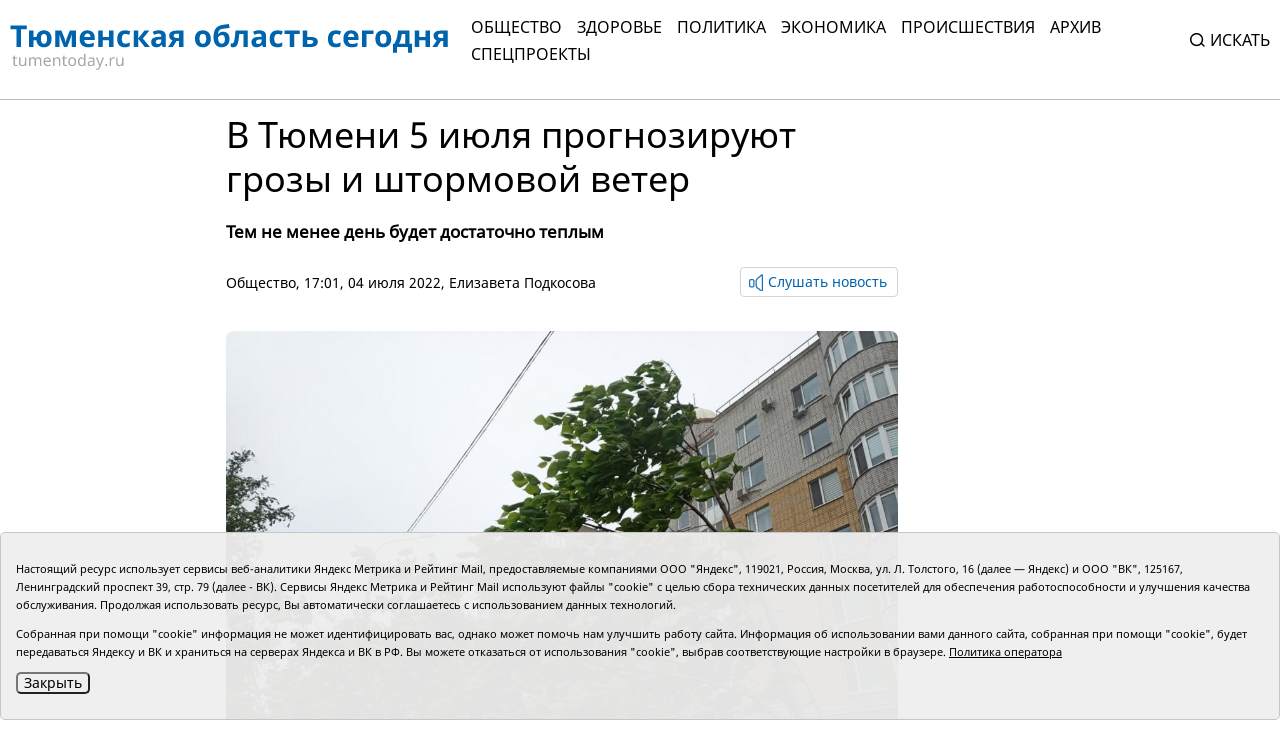

--- FILE ---
content_type: image/svg+xml
request_url: https://tumentoday.ru/i/tos/img/logo-index.svg
body_size: 7740
content:
<svg width="441" height="51" viewBox="0 0 441 51" fill="none" xmlns="http://www.w3.org/2000/svg">
<path d="M10.957 28H6.41602V10.3633H0.600586V6.58398H16.7725V10.3633H10.957V28ZM41.6016 19.7822C41.6016 22.4678 40.9229 24.5576 39.5654 26.0518C38.208 27.5459 36.3281 28.293 33.9258 28.293C31.7676 28.293 30.0391 27.6875 28.7402 26.4766C27.4512 25.2656 26.6699 23.5225 26.3965 21.2471H23.4521V28H18.9844V11.623H23.4521V17.9219H26.4551C26.7383 15.832 27.5439 14.2109 28.8721 13.0586C30.21 11.8965 31.9238 11.3154 34.0137 11.3154C36.3281 11.3154 38.1689 12.0771 39.5361 13.6006C40.9131 15.1143 41.6016 17.1748 41.6016 19.7822ZM30.8936 19.7822C30.8936 21.4131 31.1328 22.6436 31.6113 23.4736C32.0898 24.2939 32.8809 24.7041 33.9844 24.7041C35.0684 24.7041 35.8496 24.2939 36.3281 23.4736C36.8066 22.6436 37.0459 21.4131 37.0459 19.7822C37.0459 18.1514 36.8018 16.9355 36.3135 16.1348C35.835 15.3242 35.0488 14.9189 33.9551 14.9189C32.8711 14.9189 32.0898 15.3242 31.6113 16.1348C31.1328 16.9453 30.8936 18.1611 30.8936 19.7822ZM65.9326 28H61.7578V15.0947L61.5234 16.0029C60.9961 18.0635 60.5225 19.6211 60.1025 20.6758L57.2021 28H54.0234L51.0791 20.6172C50.6592 19.543 50.21 18.0342 49.7314 16.0908L49.4531 15.0947V28H45.293V11.623H51.4453L54.2578 18.6104C54.5508 19.3623 54.8193 20.2266 55.0635 21.2031C55.3174 22.1797 55.4883 23.0146 55.5762 23.708C55.8984 22.2432 56.1475 21.1934 56.3232 20.5586C56.5088 19.9141 56.709 19.3232 56.9238 18.7861C57.1387 18.249 58.1104 15.8613 59.8389 11.623H65.9326V28ZM77.417 14.4941C76.4697 14.4941 75.7275 14.7969 75.1904 15.4023C74.6533 15.998 74.3457 16.8477 74.2676 17.9512H80.5371C80.5176 16.8477 80.2295 15.998 79.6729 15.4023C79.1162 14.7969 78.3643 14.4941 77.417 14.4941ZM78.0469 28.293C75.4102 28.293 73.3496 27.5654 71.8652 26.1104C70.3809 24.6553 69.6387 22.5947 69.6387 19.9287C69.6387 17.1846 70.3223 15.0654 71.6895 13.5713C73.0664 12.0674 74.9658 11.3154 77.3877 11.3154C79.7021 11.3154 81.5039 11.9746 82.793 13.293C84.082 14.6113 84.7266 16.4326 84.7266 18.7568V20.9248H74.165C74.2139 22.1943 74.5898 23.1855 75.293 23.8984C75.9961 24.6113 76.9824 24.9678 78.252 24.9678C79.2383 24.9678 80.1709 24.8652 81.0498 24.6602C81.9287 24.4551 82.8467 24.1279 83.8037 23.6787V27.1357C83.0225 27.5264 82.1875 27.8145 81.2988 28C80.4102 28.1953 79.3262 28.293 78.0469 28.293ZM92.8271 11.623V17.9219H99.0674V11.623H103.535V28H99.0674V21.2471H92.8271V28H88.3594V11.623H92.8271ZM114.873 28.293C109.775 28.293 107.227 25.4951 107.227 19.8994C107.227 17.1162 107.92 14.9922 109.307 13.5273C110.693 12.0527 112.681 11.3154 115.269 11.3154C117.163 11.3154 118.862 11.6865 120.366 12.4287L119.048 15.8857C118.345 15.6025 117.69 15.373 117.085 15.1973C116.479 15.0117 115.874 14.9189 115.269 14.9189C112.944 14.9189 111.782 16.5693 111.782 19.8701C111.782 23.0732 112.944 24.6748 115.269 24.6748C116.128 24.6748 116.924 24.5625 117.656 24.3379C118.389 24.1035 119.121 23.7422 119.854 23.2539V27.0771C119.131 27.5361 118.398 27.8535 117.656 28.0293C116.924 28.2051 115.996 28.293 114.873 28.293ZM134.399 11.623H139.321L132.832 19.4746L139.893 28H134.824L128.13 19.6943V28H123.662V11.623H128.13V19.5771L134.399 11.623ZM152.637 28L151.772 25.7734H151.655C150.903 26.7207 150.127 27.3799 149.326 27.751C148.535 28.1123 147.5 28.293 146.221 28.293C144.648 28.293 143.408 27.8438 142.5 26.9453C141.602 26.0469 141.152 24.7676 141.152 23.1074C141.152 21.3691 141.758 20.0898 142.969 19.2695C144.189 18.4395 146.025 17.9805 148.477 17.8926L151.318 17.8047V17.0869C151.318 15.4268 150.469 14.5967 148.77 14.5967C147.461 14.5967 145.923 14.9922 144.155 15.7832L142.676 12.7656C144.561 11.7793 146.65 11.2861 148.945 11.2861C151.143 11.2861 152.827 11.7646 153.999 12.7217C155.171 13.6787 155.757 15.1338 155.757 17.0869V28H152.637ZM151.318 20.4121L149.59 20.4707C148.291 20.5098 147.324 20.7441 146.689 21.1738C146.055 21.6035 145.737 22.2578 145.737 23.1367C145.737 24.3965 146.46 25.0264 147.905 25.0264C148.94 25.0264 149.766 24.7285 150.381 24.1328C151.006 23.5371 151.318 22.7461 151.318 21.7598V20.4121ZM162.861 28H158.027L162.437 21.5254C161.382 21.0859 160.581 20.4512 160.034 19.6211C159.497 18.791 159.229 17.8145 159.229 16.6914C159.229 15.1094 159.819 13.8691 161.001 12.9707C162.192 12.0723 163.813 11.623 165.864 11.623H173.481V28H169.014V21.9062H166.553L162.861 28ZM163.608 16.7207C163.608 17.4043 163.877 17.9414 164.414 18.332C164.951 18.7129 165.654 18.9033 166.523 18.9033H169.014V14.7725H165.952C165.22 14.7725 164.644 14.9531 164.224 15.3145C163.813 15.666 163.608 16.1348 163.608 16.7207ZM189.507 19.7822C189.507 21.4033 189.771 22.6289 190.298 23.459C190.835 24.2891 191.704 24.7041 192.905 24.7041C194.097 24.7041 194.951 24.2939 195.469 23.4736C195.996 22.6436 196.26 21.4131 196.26 19.7822C196.26 18.1611 195.996 16.9453 195.469 16.1348C194.941 15.3242 194.077 14.9189 192.876 14.9189C191.685 14.9189 190.825 15.3242 190.298 16.1348C189.771 16.9355 189.507 18.1514 189.507 19.7822ZM200.83 19.7822C200.83 22.4482 200.127 24.5332 198.721 26.0371C197.314 27.541 195.356 28.293 192.847 28.293C191.274 28.293 189.888 27.9512 188.687 27.2676C187.485 26.5742 186.562 25.583 185.918 24.2939C185.273 23.0049 184.951 21.501 184.951 19.7822C184.951 17.1064 185.649 15.0264 187.046 13.542C188.442 12.0576 190.405 11.3154 192.935 11.3154C194.507 11.3154 195.894 11.6572 197.095 12.3408C198.296 13.0244 199.219 14.0059 199.863 15.2852C200.508 16.5645 200.83 18.0635 200.83 19.7822ZM203.525 18.1855C203.525 14.4258 204.238 11.5742 205.664 9.63086C207.1 7.67773 209.336 6.44238 212.373 5.9248C213.438 5.73926 214.507 5.58789 215.581 5.4707C216.665 5.34375 217.798 5.20215 218.979 5.0459L219.492 8.95703C217.012 9.24023 215.117 9.46973 213.809 9.64551C212.51 9.82129 211.553 10.0166 210.938 10.2314C210.322 10.4365 209.814 10.7344 209.414 11.125C209.023 11.5156 208.721 12.0332 208.506 12.6777C208.291 13.3125 208.149 14.1621 208.081 15.2266H208.301C208.818 14.4258 209.502 13.8105 210.352 13.3809C211.201 12.9512 212.114 12.7363 213.091 12.7363C215.112 12.7363 216.685 13.3564 217.808 14.5967C218.931 15.8271 219.492 17.5947 219.492 19.8994C219.492 22.5557 218.779 24.6211 217.354 26.0957C215.938 27.5605 213.979 28.293 211.479 28.293C208.979 28.293 207.026 27.3994 205.62 25.6123C204.224 23.8154 203.525 21.3398 203.525 18.1855ZM211.743 24.6748C213.862 24.6748 214.922 23.2148 214.922 20.2949C214.922 17.4531 213.965 16.0322 212.051 16.0322C211.523 16.0322 210.996 16.1543 210.469 16.3984C209.951 16.6426 209.473 16.9648 209.033 17.3652C208.604 17.7559 208.286 18.1514 208.081 18.5518C208.081 20.5342 208.398 22.0527 209.033 23.1074C209.668 24.1523 210.571 24.6748 211.743 24.6748ZM237.847 28H233.379V14.9775H229.263C228.95 18.6396 228.569 21.374 228.12 23.1807C227.671 24.9775 227.07 26.2812 226.318 27.0918C225.576 27.8926 224.6 28.293 223.389 28.293C222.354 28.293 221.504 28.1367 220.84 27.8242V24.25C221.318 24.4453 221.797 24.543 222.275 24.543C222.832 24.543 223.296 24.1426 223.667 23.3418C224.048 22.541 224.385 21.208 224.678 19.3428C224.98 17.4678 225.239 14.8945 225.454 11.623H237.847V28ZM252.949 28L252.085 25.7734H251.968C251.216 26.7207 250.439 27.3799 249.639 27.751C248.848 28.1123 247.812 28.293 246.533 28.293C244.961 28.293 243.721 27.8438 242.812 26.9453C241.914 26.0469 241.465 24.7676 241.465 23.1074C241.465 21.3691 242.07 20.0898 243.281 19.2695C244.502 18.4395 246.338 17.9805 248.789 17.8926L251.631 17.8047V17.0869C251.631 15.4268 250.781 14.5967 249.082 14.5967C247.773 14.5967 246.235 14.9922 244.468 15.7832L242.988 12.7656C244.873 11.7793 246.963 11.2861 249.258 11.2861C251.455 11.2861 253.14 11.7646 254.312 12.7217C255.483 13.6787 256.069 15.1338 256.069 17.0869V28H252.949ZM251.631 20.4121L249.902 20.4707C248.604 20.5098 247.637 20.7441 247.002 21.1738C246.367 21.6035 246.05 22.2578 246.05 23.1367C246.05 24.3965 246.772 25.0264 248.218 25.0264C249.253 25.0264 250.078 24.7285 250.693 24.1328C251.318 23.5371 251.631 22.7461 251.631 21.7598V20.4121ZM267.334 28.293C262.236 28.293 259.688 25.4951 259.688 19.8994C259.688 17.1162 260.381 14.9922 261.768 13.5273C263.154 12.0527 265.142 11.3154 267.729 11.3154C269.624 11.3154 271.323 11.6865 272.827 12.4287L271.509 15.8857C270.806 15.6025 270.151 15.373 269.546 15.1973C268.94 15.0117 268.335 14.9189 267.729 14.9189C265.405 14.9189 264.243 16.5693 264.243 19.8701C264.243 23.0732 265.405 24.6748 267.729 24.6748C268.589 24.6748 269.385 24.5625 270.117 24.3379C270.85 24.1035 271.582 23.7422 272.314 23.2539V27.0771C271.592 27.5361 270.859 27.8535 270.117 28.0293C269.385 28.2051 268.457 28.293 267.334 28.293ZM289.673 11.623V14.9775H284.312V28H279.844V14.9775H274.468V11.623H289.673ZM297.202 17.9512H300.352C302.871 17.9512 304.736 18.3516 305.947 19.1523C307.158 19.9531 307.764 21.1641 307.764 22.7852C307.764 26.2617 305.352 28 300.527 28H292.734V11.623H297.202V17.9512ZM303.296 22.8438C303.296 22.209 303.042 21.75 302.534 21.4668C302.026 21.1836 301.27 21.042 300.264 21.042H297.202V24.9092H300.322C302.305 24.9092 303.296 24.2207 303.296 22.8438ZM325.605 28.293C320.508 28.293 317.959 25.4951 317.959 19.8994C317.959 17.1162 318.652 14.9922 320.039 13.5273C321.426 12.0527 323.413 11.3154 326.001 11.3154C327.896 11.3154 329.595 11.6865 331.099 12.4287L329.78 15.8857C329.077 15.6025 328.423 15.373 327.817 15.1973C327.212 15.0117 326.606 14.9189 326.001 14.9189C323.677 14.9189 322.515 16.5693 322.515 19.8701C322.515 23.0732 323.677 24.6748 326.001 24.6748C326.86 24.6748 327.656 24.5625 328.389 24.3379C329.121 24.1035 329.854 23.7422 330.586 23.2539V27.0771C329.863 27.5361 329.131 27.8535 328.389 28.0293C327.656 28.2051 326.729 28.293 325.605 28.293ZM341.177 14.4941C340.229 14.4941 339.487 14.7969 338.95 15.4023C338.413 15.998 338.105 16.8477 338.027 17.9512H344.297C344.277 16.8477 343.989 15.998 343.433 15.4023C342.876 14.7969 342.124 14.4941 341.177 14.4941ZM341.807 28.293C339.17 28.293 337.109 27.5654 335.625 26.1104C334.141 24.6553 333.398 22.5947 333.398 19.9287C333.398 17.1846 334.082 15.0654 335.449 13.5713C336.826 12.0674 338.726 11.3154 341.147 11.3154C343.462 11.3154 345.264 11.9746 346.553 13.293C347.842 14.6113 348.486 16.4326 348.486 18.7568V20.9248H337.925C337.974 22.1943 338.35 23.1855 339.053 23.8984C339.756 24.6113 340.742 24.9678 342.012 24.9678C342.998 24.9678 343.931 24.8652 344.81 24.6602C345.688 24.4551 346.606 24.1279 347.563 23.6787V27.1357C346.782 27.5264 345.947 27.8145 345.059 28C344.17 28.1953 343.086 28.293 341.807 28.293ZM363.428 11.623V14.9775H356.587V28H352.119V11.623H363.428ZM369.888 19.7822C369.888 21.4033 370.151 22.6289 370.679 23.459C371.216 24.2891 372.085 24.7041 373.286 24.7041C374.478 24.7041 375.332 24.2939 375.85 23.4736C376.377 22.6436 376.641 21.4131 376.641 19.7822C376.641 18.1611 376.377 16.9453 375.85 16.1348C375.322 15.3242 374.458 14.9189 373.257 14.9189C372.065 14.9189 371.206 15.3242 370.679 16.1348C370.151 16.9355 369.888 18.1514 369.888 19.7822ZM381.211 19.7822C381.211 22.4482 380.508 24.5332 379.102 26.0371C377.695 27.541 375.737 28.293 373.228 28.293C371.655 28.293 370.269 27.9512 369.067 27.2676C367.866 26.5742 366.943 25.583 366.299 24.2939C365.654 23.0049 365.332 21.501 365.332 19.7822C365.332 17.1064 366.03 15.0264 367.427 13.542C368.823 12.0576 370.786 11.3154 373.315 11.3154C374.888 11.3154 376.274 11.6572 377.476 12.3408C378.677 13.0244 379.6 14.0059 380.244 15.2852C380.889 16.5645 381.211 18.0635 381.211 19.7822ZM395.156 24.7334V14.9775H391.802C391.558 16.7939 391.221 18.5176 390.791 20.1484C390.371 21.7793 389.785 23.3076 389.033 24.7334H395.156ZM402.026 33.874H398.013V28H386.997V33.874H382.983V24.7334H384.36C385.298 23.2783 386.084 21.4424 386.719 19.2256C387.354 17.0088 387.798 14.4746 388.052 11.623H399.624V24.7334H402.026V33.874ZM409.292 11.623V17.9219H415.532V11.623H420V28H415.532V21.2471H409.292V28H404.824V11.623H409.292ZM427.178 28H422.344L426.753 21.5254C425.698 21.0859 424.897 20.4512 424.351 19.6211C423.813 18.791 423.545 17.8145 423.545 16.6914C423.545 15.1094 424.136 13.8691 425.317 12.9707C426.509 12.0723 428.13 11.623 430.181 11.623H437.798V28H433.33V21.9062H430.869L427.178 28ZM427.925 16.7207C427.925 17.4043 428.193 17.9414 428.73 18.332C429.268 18.7129 429.971 18.9033 430.84 18.9033H433.33V14.7725H430.269C429.536 14.7725 428.96 14.9531 428.54 15.3145C428.13 15.666 427.925 16.1348 427.925 16.7207Z" fill="#0063AD"/>
<path d="M6.22656 46.0078C6.40885 46.0078 6.6224 45.9896 6.86719 45.9531C7.11198 45.9167 7.29688 45.875 7.42188 45.8281V46.9062C7.29167 46.9635 7.08854 47.0182 6.8125 47.0703C6.54167 47.1276 6.26562 47.1562 5.98438 47.1562C4.30729 47.1562 3.46875 46.2734 3.46875 44.5078V39.5156H2.25781V38.8438L3.48438 38.2812L4.04688 36.4531H4.88281V38.4219H7.35938V39.5156H4.88281V44.4688C4.88281 44.9635 5 45.3438 5.23438 45.6094C5.47396 45.875 5.80469 46.0078 6.22656 46.0078ZM10.4688 38.4219V43.9453C10.4688 44.638 10.6224 45.1536 10.9297 45.4922C11.2422 45.8255 11.724 45.9922 12.375 45.9922C13.2552 45.9922 13.8958 45.7474 14.2969 45.2578C14.6979 44.7682 14.8984 43.9792 14.8984 42.8906V38.4219H16.3125V47H15.1562L14.9531 45.8672H14.8828C14.6276 46.2786 14.2656 46.5964 13.7969 46.8203C13.3281 47.0443 12.7839 47.1562 12.1641 47.1562C11.1328 47.1562 10.3542 46.9089 9.82812 46.4141C9.30729 45.9193 9.04688 45.1276 9.04688 44.0391V38.4219H10.4688ZM29.9453 47V41.4766C29.9453 40.1224 29.3646 39.4453 28.2031 39.4453C27.4062 39.4453 26.8203 39.6771 26.4453 40.1406C26.0703 40.6042 25.8828 41.3125 25.8828 42.2656V47H24.4844V41.4766C24.4844 40.7995 24.3411 40.2917 24.0547 39.9531C23.7734 39.6146 23.3307 39.4453 22.7266 39.4453C21.9349 39.4453 21.3542 39.6875 20.9844 40.1719C20.6198 40.6562 20.4375 41.4505 20.4375 42.5547V47H19.0312V38.4219H20.1641L20.375 39.5938H20.4531C20.6979 39.1771 21.0417 38.8516 21.4844 38.6172C21.9323 38.3828 22.4323 38.2656 22.9844 38.2656C24.3281 38.2656 25.2031 38.7448 25.6094 39.7031H25.6875C25.9635 39.2448 26.3385 38.8906 26.8125 38.6406C27.2917 38.3906 27.8333 38.2656 28.4375 38.2656C29.4062 38.2656 30.1302 38.5156 30.6094 39.0156C31.0938 39.5156 31.3359 40.3151 31.3359 41.4141V47H29.9453ZM37.6484 47.1562C36.362 47.1562 35.3516 46.7682 34.6172 45.9922C33.888 45.2109 33.5234 44.138 33.5234 42.7734C33.5234 41.3984 33.8646 40.3047 34.5469 39.4922C35.2292 38.6745 36.151 38.2656 37.3125 38.2656C38.3906 38.2656 39.25 38.6146 39.8906 39.3125C40.5312 40.0052 40.8516 40.9453 40.8516 42.1328V42.9844H34.9766C35.0026 43.9583 35.25 44.6979 35.7188 45.2031C36.1875 45.7083 36.8516 45.9609 37.7109 45.9609C38.1693 45.9609 38.6042 45.9219 39.0156 45.8438C39.4271 45.7604 39.9089 45.6016 40.4609 45.3672V46.6016C39.987 46.8047 39.5417 46.9479 39.125 47.0312C38.7083 47.1146 38.2161 47.1562 37.6484 47.1562ZM37.2969 39.4141C36.625 39.4141 36.0938 39.6302 35.7031 40.0625C35.3125 40.4948 35.0807 41.0964 35.0078 41.8672H39.375C39.3646 41.0651 39.1797 40.4557 38.8203 40.0391C38.4609 39.6224 37.9531 39.4141 37.2969 39.4141ZM48.875 47V41.5156C48.875 40.8177 48.7188 40.2995 48.4062 39.9609C48.099 39.6172 47.6146 39.4453 46.9531 39.4453C46.0729 39.4453 45.4323 39.6901 45.0312 40.1797C44.6354 40.6641 44.4375 41.4557 44.4375 42.5547V47H43.0312V38.4219H44.1641L44.375 39.5938H44.4531C44.7188 39.1719 45.0911 38.8464 45.5703 38.6172C46.0495 38.3828 46.5781 38.2656 47.1562 38.2656C48.2083 38.2656 48.9896 38.5208 49.5 39.0312C50.0104 39.5417 50.2656 40.3359 50.2656 41.4141V47H48.875ZM55.7891 46.0078C55.9714 46.0078 56.1849 45.9896 56.4297 45.9531C56.6745 45.9167 56.8594 45.875 56.9844 45.8281V46.9062C56.8542 46.9635 56.651 47.0182 56.375 47.0703C56.1042 47.1276 55.8281 47.1562 55.5469 47.1562C53.8698 47.1562 53.0312 46.2734 53.0312 44.5078V39.5156H51.8203V38.8438L53.0469 38.2812L53.6094 36.4531H54.4453V38.4219H56.9219V39.5156H54.4453V44.4688C54.4453 44.9635 54.5625 45.3438 54.7969 45.6094C55.0365 45.875 55.3672 46.0078 55.7891 46.0078ZM66.1562 42.6953C66.1562 44.0964 65.8021 45.1901 65.0938 45.9766C64.3854 46.763 63.4062 47.1562 62.1562 47.1562C61.3802 47.1562 60.6927 46.9766 60.0938 46.6172C59.4948 46.2526 59.0339 45.7318 58.7109 45.0547C58.388 44.3776 58.2266 43.5911 58.2266 42.6953C58.2266 41.2995 58.5755 40.2135 59.2734 39.4375C59.9714 38.6562 60.9505 38.2656 62.2109 38.2656C63.4193 38.2656 64.3776 38.6641 65.0859 39.4609C65.7995 40.2526 66.1562 41.3307 66.1562 42.6953ZM59.6797 42.6953C59.6797 43.7734 59.8906 44.5938 60.3125 45.1562C60.7396 45.7135 61.3672 45.9922 62.1953 45.9922C63.013 45.9922 63.6354 45.7135 64.0625 45.1562C64.4896 44.5938 64.7031 43.7734 64.7031 42.6953C64.7031 41.6172 64.487 40.8073 64.0547 40.2656C63.6276 39.7188 63 39.4453 62.1719 39.4453C60.5104 39.4453 59.6797 40.5286 59.6797 42.6953ZM71.4297 47.1562C70.3151 47.1562 69.4505 46.7708 68.8359 46C68.2214 45.2292 67.9141 44.138 67.9141 42.7266C67.9141 41.3255 68.2214 40.2318 68.8359 39.4453C69.4557 38.6589 70.3255 38.2656 71.4453 38.2656C72.5964 38.2656 73.4818 38.6875 74.1016 39.5312H74.2031C74.1875 39.4271 74.1667 39.2188 74.1406 38.9062C74.1146 38.5885 74.1016 38.375 74.1016 38.2656V34.8438H75.5078V47H74.375L74.1641 45.8516H74.1016C73.5026 46.7214 72.612 47.1562 71.4297 47.1562ZM71.6562 45.9922C72.5104 45.9922 73.1328 45.7604 73.5234 45.2969C73.9193 44.8281 74.1172 44.0625 74.1172 43V42.7422C74.1172 41.5495 73.9167 40.7005 73.5156 40.1953C73.1198 39.6849 72.4948 39.4297 71.6406 39.4297C70.9167 39.4297 70.3568 39.7188 69.9609 40.2969C69.5651 40.8698 69.3672 41.6901 69.3672 42.7578C69.3672 43.8203 69.5625 44.625 69.9531 45.1719C70.349 45.7188 70.9167 45.9922 71.6562 45.9922ZM83.5312 47L83.2578 45.7812H83.1953C82.7682 46.3177 82.3411 46.6823 81.9141 46.875C81.4922 47.0625 80.9583 47.1562 80.3125 47.1562C79.4688 47.1562 78.8073 46.9349 78.3281 46.4922C77.849 46.0495 77.6094 45.4245 77.6094 44.6172C77.6094 42.8776 78.9818 41.9661 81.7266 41.8828L83.1797 41.8281V41.3203C83.1797 40.6693 83.0391 40.1901 82.7578 39.8828C82.4766 39.5703 82.026 39.4141 81.4062 39.4141C80.9531 39.4141 80.5234 39.4818 80.1172 39.6172C79.7161 39.7526 79.3385 39.9036 78.9844 40.0703L78.5547 39.0156C78.987 38.7865 79.4583 38.6068 79.9688 38.4766C80.4792 38.3464 80.9844 38.2812 81.4844 38.2812C82.5208 38.2812 83.2917 38.5104 83.7969 38.9688C84.3021 39.4271 84.5547 40.1562 84.5547 41.1562V47H83.5312ZM80.6328 46.0234C81.4193 46.0234 82.0365 45.8125 82.4844 45.3906C82.9375 44.9635 83.1641 44.3594 83.1641 43.5781V42.8047L81.8984 42.8594C80.9141 42.8958 80.1953 43.0521 79.7422 43.3281C79.2943 43.6042 79.0703 44.0391 79.0703 44.6328C79.0703 45.0807 79.2057 45.4245 79.4766 45.6641C79.7526 45.9036 80.138 46.0234 80.6328 46.0234ZM85.875 38.4219H87.3828L89.2344 43.3047C89.625 44.3672 89.8646 45.1458 89.9531 45.6406H90.0156C90.0625 45.4479 90.1693 45.0885 90.3359 44.5625C90.5026 44.0312 90.6432 43.6068 90.7578 43.2891L92.5 38.4219H94.0156L90.3203 48.1875C89.9609 49.1354 89.5339 49.8151 89.0391 50.2266C88.5443 50.638 87.9323 50.8438 87.2031 50.8438C86.8125 50.8438 86.4245 50.7995 86.0391 50.7109V49.5938C86.2995 49.6562 86.612 49.6875 86.9766 49.6875C87.4245 49.6875 87.8047 49.5625 88.1172 49.3125C88.4297 49.0677 88.6849 48.6875 88.8828 48.1719L89.3281 47.0312L85.875 38.4219ZM95.1641 46.1328C95.1641 45.9349 95.1901 45.7682 95.2422 45.6328C95.2943 45.4922 95.3646 45.3802 95.4531 45.2969C95.5417 45.2083 95.6458 45.1458 95.7656 45.1094C95.8854 45.0677 96.0156 45.0469 96.1562 45.0469C96.2917 45.0469 96.4193 45.0677 96.5391 45.1094C96.6641 45.1458 96.7708 45.2083 96.8594 45.2969C96.9479 45.3802 97.0182 45.4922 97.0703 45.6328C97.1224 45.7682 97.1484 45.9349 97.1484 46.1328C97.1484 46.3255 97.1224 46.4922 97.0703 46.6328C97.0182 46.7682 96.9479 46.8802 96.8594 46.9688C96.7708 47.0573 96.6641 47.1224 96.5391 47.1641C96.4193 47.2057 96.2917 47.2266 96.1562 47.2266C96.0156 47.2266 95.8854 47.2057 95.7656 47.1641C95.6458 47.1224 95.5417 47.0573 95.4531 46.9688C95.3646 46.8802 95.2943 46.7682 95.2422 46.6328C95.1901 46.4922 95.1641 46.3255 95.1641 46.1328ZM103.672 38.2656C104.052 38.2656 104.388 38.2969 104.68 38.3594L104.508 39.6562C104.19 39.5833 103.88 39.5469 103.578 39.5469C103.125 39.5469 102.703 39.6719 102.312 39.9219C101.927 40.1719 101.625 40.5182 101.406 40.9609C101.188 41.3984 101.078 41.8854 101.078 42.4219V47H99.6719V38.4219H100.828L100.984 39.9922H101.047C101.375 39.4245 101.763 38.9948 102.211 38.7031C102.659 38.4115 103.146 38.2656 103.672 38.2656ZM107.609 38.4219V43.9453C107.609 44.638 107.763 45.1536 108.07 45.4922C108.383 45.8255 108.865 45.9922 109.516 45.9922C110.396 45.9922 111.036 45.7474 111.438 45.2578C111.839 44.7682 112.039 43.9792 112.039 42.8906V38.4219H113.453V47H112.297L112.094 45.8672H112.023C111.768 46.2786 111.406 46.5964 110.938 46.8203C110.469 47.0443 109.924 47.1562 109.305 47.1562C108.273 47.1562 107.495 46.9089 106.969 46.4141C106.448 45.9193 106.188 45.1276 106.188 44.0391V38.4219H107.609Z" fill="#A7A7A7"/>
</svg>
